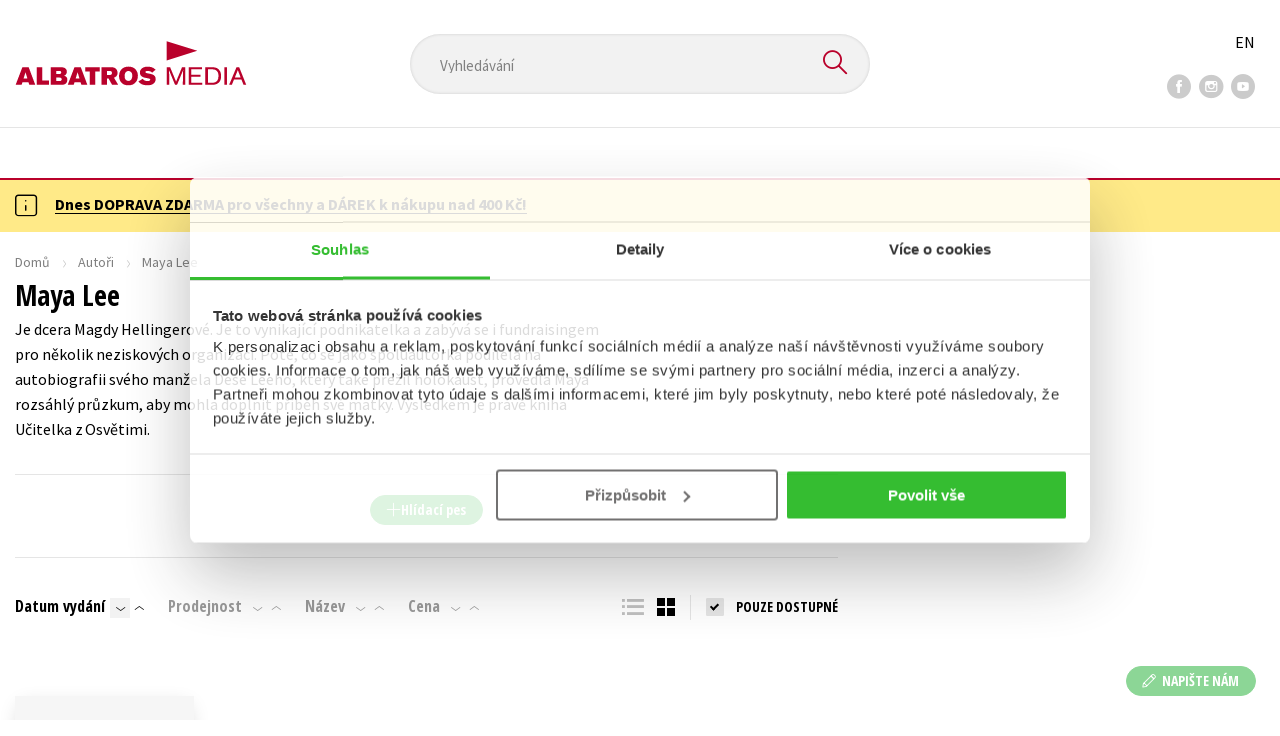

--- FILE ---
content_type: image/svg+xml
request_url: https://www.albatrosmedia.cz/Content/images/svg/arrow-down.svg
body_size: -182
content:
<?xml version="1.0" encoding="UTF-8" standalone="no"?><!DOCTYPE svg PUBLIC "-//W3C//DTD SVG 1.1//EN" "http://www.w3.org/Graphics/SVG/1.1/DTD/svg11.dtd"><svg width="100%" height="100%" viewBox="0 0 10 5" version="1.1" xmlns="http://www.w3.org/2000/svg" xmlns:xlink="http://www.w3.org/1999/xlink" xml:space="preserve" style="fill-rule:evenodd;clip-rule:evenodd;stroke-linejoin:round;stroke-miterlimit:1.41421;"><path d="M4.912,4.612c-0.525,0 -0.975,-0.225 -1.35,-0.525l-3.45,-3.45c-0.15,-0.15 -0.15,-0.375 0,-0.525c0.15,-0.15 0.375,-0.15 0.525,0l3.45,3.45c0.45,0.45 1.125,0.45 1.575,0l3.45,-3.45c0.15,-0.15 0.375,-0.15 0.525,0c0.15,0.15 0.15,0.375 0,0.525l-3.45,3.45c-0.3,0.3 -0.75,0.525 -1.275,0.525Z" style="fill:#231815;fill-rule:nonzero;"/></svg>